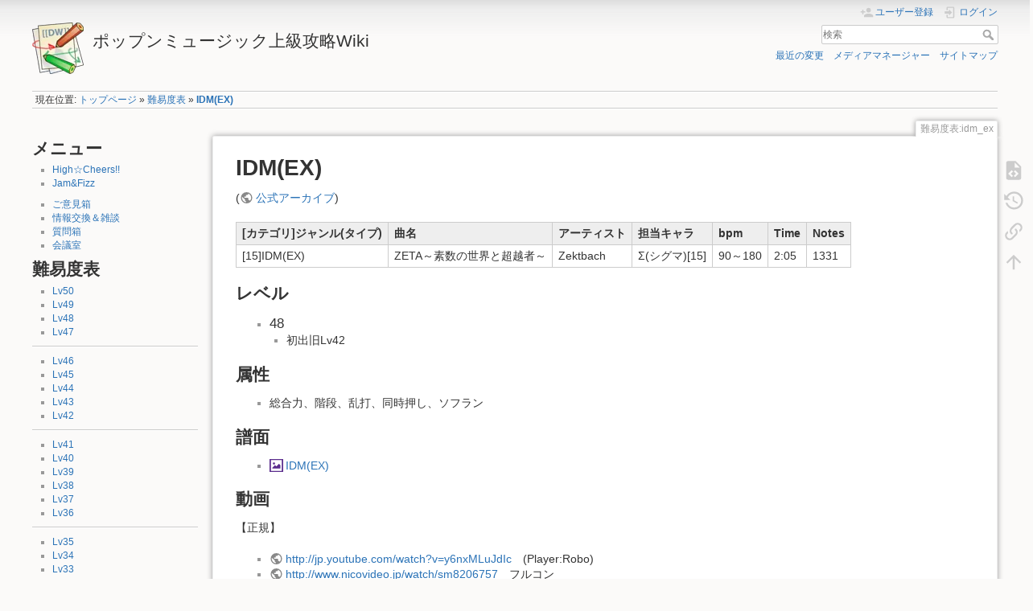

--- FILE ---
content_type: text/html; charset=utf-8
request_url: https://popn.wiki/%E9%9B%A3%E6%98%93%E5%BA%A6%E8%A1%A8/idm_ex
body_size: 15273
content:
<!DOCTYPE html>
<html lang="ja" dir="ltr" class="no-js">
<head>
<!-- wexal_pst_init.js does not exist -->
<!-- engagement_delay.js does not exist -->
<link rel="dns-prefetch" href="//cdnjs.cloudflare.com/">
<link rel="preconnect" href="//cdnjs.cloudflare.com/">
<meta charset="utf-8"/>
<title>IDM(EX) [ポップンミュージック上級攻略Wiki]</title>
<meta name="generator" content="DokuWiki"/>
<meta name="theme-color" content="#008800"/>
<meta name="robots" content="index,follow"/>
<meta name="keywords" content="難易度表,idm_ex"/>
<meta name="twitter:card" content="summary"/>
<meta name="twitter:site" content=""/>
<meta name="twitter:title" content="IDM(EX)"/>
<meta name="twitter:description" content="IDM(EX)  (公式アーカイブ) [カテゴリ]ジャンル(タイプ)曲名アーティスト担当キャラbpmTimeNotes[15]IDM(EX)ZETA～素数の世界と超越者～ZektbachΣ(シグマ)[15]90～1802:051331 レベル  	*   		*  初出旧Lv42   属性  	*  総合力、階段、乱打、同時押し、ソフラン"/>
<meta name="twitter:image" content="http://popn.wiki/_media/score/start/idm_ex_.png"/>
<meta name="twitter:image:alt" content=""/>
<meta property="og:locale" content="ja_JP"/>
<meta property="og:site_name" content="ポップンミュージック上級攻略Wiki"/>
<meta property="og:url" content="http://popn.wiki/%E9%9B%A3%E6%98%93%E5%BA%A6%E8%A1%A8/idm_ex"/>
<meta property="og:title" content="IDM(EX)"/>
<meta property="og:description" content="IDM(EX)  (公式アーカイブ) [カテゴリ]ジャンル(タイプ)曲名アーティスト担当キャラbpmTimeNotes[15]IDM(EX)ZETA～素数の世界と超越者～ZektbachΣ(シグマ)[15]90～1802:051331 レベル  	*   		*  初出旧Lv42   属性  	*  総合力、階段、乱打、同時押し、ソフラン"/>
<meta property="og:type" content="article"/>
<meta property="og:image" content="http://popn.wiki/_media/score/start/idm_ex_.png"/>
<meta property="article:published_time" content="2019/04/06 15:19"/>
<meta property="article:modified_time" content="2020/07/23 19:47"/>
<meta property="article:author" content="wyveelix"/>
<link rel="search" type="application/opensearchdescription+xml" href="/lib/exe/opensearch.php" title="ポップンミュージック上級攻略Wiki"/>
<link rel="start" href="/"/>
<link rel="contents" href="/%E9%9B%A3%E6%98%93%E5%BA%A6%E8%A1%A8/idm_ex?do=index" title="サイトマップ"/>
<link rel="manifest" href="/lib/exe/manifest.php" crossorigin="use-credentials"/>
<link rel="alternate" type="application/rss+xml" title="最近の変更" href="/feed.php"/>
<link rel="alternate" type="application/rss+xml" title="現在の名前空間" href="/feed.php?mode=list&amp;ns=難易度表"/>
<link rel="alternate" type="text/html" title="プレーンHTML" href="/_export/xhtml/%E9%9B%A3%E6%98%93%E5%BA%A6%E8%A1%A8/idm_ex"/>
<link rel="alternate" type="text/plain" title="Wikiマークアップ" href="/_export/raw/%E9%9B%A3%E6%98%93%E5%BA%A6%E8%A1%A8/idm_ex"/>
<link rel="canonical" href="http://popn.wiki/%E9%9B%A3%E6%98%93%E5%BA%A6%E8%A1%A8/idm_ex"/>
<link rel="stylesheet" href="/lib/exe/css.php?t=dokuwiki&amp;tseed=67717f842a74a6f09a3454323d5d19ea"/>
<script>var NS='難易度表';var JSINFO = {"id":"\u96e3\u6613\u5ea6\u8868:idm_ex","namespace":"\u96e3\u6613\u5ea6\u8868","ACT":"show","useHeadingNavigation":1,"useHeadingContent":1};(function(H){H.className=H.className.replace(/\bno-js\b/,'js')})(document.documentElement);</script>
<script src="https://cdnjs.cloudflare.com/ajax/libs/jquery/3.7.1/jquery.min.js" defer="defer"></script>
<script src="https://cdnjs.cloudflare.com/ajax/libs/jqueryui/1.14.1/jquery-ui.min.js" defer="defer"></script>
<script src="/lib/exe/js.php?t=dokuwiki&amp;tseed=67717f842a74a6f09a3454323d5d19ea" defer="defer"></script>
<script type="text/javascript" charset="utf-8">NS = "難易度表";var toolbar = [{"type":"format","title":"\u592a\u5b57","icon":"bold.png","key":"b","open":"**","close":"**","block":false},{"type":"format","title":"\u659c\u4f53","icon":"italic.png","key":"i","open":"\/\/","close":"\/\/","block":false},{"type":"format","title":"\u4e0b\u7dda","icon":"underline.png","key":"u","open":"__","close":"__","block":false},{"type":"format","title":"\u30b3\u30fc\u30c9","icon":"mono.png","key":"m","open":"''","close":"''","block":false},{"type":"format","title":"\u6253\u6d88\u7dda","icon":"strike.png","key":"d","open":"<del>","close":"<\/del>","block":false},{"type":"autohead","title":"\u540c\u3058\u968e\u5c64\u306e\u898b\u51fa\u3057","icon":"hequal.png","key":"8","text":"\u898b\u51fa\u3057","mod":0,"block":true},{"type":"autohead","title":"\u4e0b\u306e\u968e\u5c64\u306e\u898b\u51fa\u3057","icon":"hminus.png","key":"9","text":"\u898b\u51fa\u3057","mod":1,"block":true},{"type":"autohead","title":"\u4e0a\u306e\u968e\u5c64\u306e\u898b\u51fa\u3057","icon":"hplus.png","key":"0","text":"\u898b\u51fa\u3057","mod":-1,"block":true},{"type":"picker","title":"\u898b\u51fa\u3057\u9078\u629e","icon":"h.png","class":"pk_hl","list":[{"type":"format","title":"\u7b2c\u4e00\u898b\u51fa\u3057","icon":"h1.png","key":"1","open":"====== ","close":" ======\\n"},{"type":"format","title":"\u7b2c\u4e8c\u898b\u51fa\u3057","icon":"h2.png","key":"2","open":"===== ","close":" =====\\n"},{"type":"format","title":"\u7b2c\u4e09\u898b\u51fa\u3057","icon":"h3.png","key":"3","open":"==== ","close":" ====\\n"},{"type":"format","title":"\u7b2c\u56db\u898b\u51fa\u3057","icon":"h4.png","key":"4","open":"=== ","close":" ===\\n"},{"type":"format","title":"\u7b2c\u4e94\u898b\u51fa\u3057","icon":"h5.png","key":"5","open":"== ","close":" ==\\n"}],"block":true},{"type":"format","title":"\u5916\u90e8\u30ea\u30f3\u30af","icon":"linkextern.png","open":"[[","close":"]]","sample":"http:\/\/example.com|\u5916\u90e8\u30ea\u30f3\u30af","block":false},{"type":"formatln","title":"\u8a18\u53f7\u4ed8\u304d\u30ea\u30b9\u30c8","icon":"ol.png","open":"  - ","close":"","key":"-","block":true},{"type":"formatln","title":"\u8a18\u53f7\u306a\u3057\u30ea\u30b9\u30c8","icon":"ul.png","open":"  * ","close":"","key":".","block":true},{"type":"insert","title":"\u6a2a\u7f6b\u7dda","icon":"hr.png","insert":"\\n----\\n","block":true},{"type":"picker","title":"\u30b9\u30de\u30a4\u30ea\u30fc","icon":"smiley.png","list":{"8-)":"cool.svg","8-O":"eek.svg","8-o":"eek.svg",":-(":"sad.svg",":-)":"smile.svg","=)":"smile2.svg",":-\/":"doubt.svg",":-\\":"doubt2.svg",":-?":"confused.svg",":-D":"biggrin.svg",":-P":"razz.svg",":-o":"surprised.svg",":-O":"surprised.svg",":-x":"silenced.svg",":-X":"silenced.svg",":-|":"neutral.svg",";-)":"wink.svg","m(":"facepalm.svg","^_^":"fun.svg",":?:":"question.svg",":!:":"exclaim.svg","LOL":"lol.svg","FIXME":"fixme.svg","DELETEME":"deleteme.svg"},"icobase":"smileys","block":false},{"type":"picker","title":"\u7279\u6b8a\u6587\u5b57","icon":"chars.png","list":["\u00c0","\u00e0","\u00c1","\u00e1","\u00c2","\u00e2","\u00c3","\u00e3","\u00c4","\u00e4","\u01cd","\u01ce","\u0102","\u0103","\u00c5","\u00e5","\u0100","\u0101","\u0104","\u0105","\u00c6","\u00e6","\u0106","\u0107","\u00c7","\u00e7","\u010c","\u010d","\u0108","\u0109","\u010a","\u010b","\u00d0","\u0111","\u00f0","\u010e","\u010f","\u00c8","\u00e8","\u00c9","\u00e9","\u00ca","\u00ea","\u00cb","\u00eb","\u011a","\u011b","\u0112","\u0113","\u0116","\u0117","\u0118","\u0119","\u0122","\u0123","\u011c","\u011d","\u011e","\u011f","\u0120","\u0121","\u0124","\u0125","\u00cc","\u00ec","\u00cd","\u00ed","\u00ce","\u00ee","\u00cf","\u00ef","\u01cf","\u01d0","\u012a","\u012b","\u0130","\u0131","\u012e","\u012f","\u0134","\u0135","\u0136","\u0137","\u0139","\u013a","\u013b","\u013c","\u013d","\u013e","\u0141","\u0142","\u013f","\u0140","\u0143","\u0144","\u00d1","\u00f1","\u0145","\u0146","\u0147","\u0148","\u00d2","\u00f2","\u00d3","\u00f3","\u00d4","\u00f4","\u00d5","\u00f5","\u00d6","\u00f6","\u01d1","\u01d2","\u014c","\u014d","\u0150","\u0151","\u0152","\u0153","\u00d8","\u00f8","\u0154","\u0155","\u0156","\u0157","\u0158","\u0159","\u015a","\u015b","\u015e","\u015f","\u0160","\u0161","\u015c","\u015d","\u0162","\u0163","\u0164","\u0165","\u00d9","\u00f9","\u00da","\u00fa","\u00db","\u00fb","\u00dc","\u00fc","\u01d3","\u01d4","\u016c","\u016d","\u016a","\u016b","\u016e","\u016f","\u01d6","\u01d8","\u01da","\u01dc","\u0172","\u0173","\u0170","\u0171","\u0174","\u0175","\u00dd","\u00fd","\u0178","\u00ff","\u0176","\u0177","\u0179","\u017a","\u017d","\u017e","\u017b","\u017c","\u00de","\u00fe","\u00df","\u0126","\u0127","\u00bf","\u00a1","\u00a2","\u00a3","\u00a4","\u00a5","\u20ac","\u00a6","\u00a7","\u00aa","\u00ac","\u00af","\u00b0","\u00b1","\u00f7","\u2030","\u00bc","\u00bd","\u00be","\u00b9","\u00b2","\u00b3","\u00b5","\u00b6","\u2020","\u2021","\u00b7","\u2022","\u00ba","\u2200","\u2202","\u2203","\u018f","\u0259","\u2205","\u2207","\u2208","\u2209","\u220b","\u220f","\u2211","\u203e","\u2212","\u2217","\u00d7","\u2044","\u221a","\u221d","\u221e","\u2220","\u2227","\u2228","\u2229","\u222a","\u222b","\u2234","\u223c","\u2245","\u2248","\u2260","\u2261","\u2264","\u2265","\u2282","\u2283","\u2284","\u2286","\u2287","\u2295","\u2297","\u22a5","\u22c5","\u25ca","\u2118","\u2111","\u211c","\u2135","\u2660","\u2663","\u2665","\u2666","\u03b1","\u03b2","\u0393","\u03b3","\u0394","\u03b4","\u03b5","\u03b6","\u03b7","\u0398","\u03b8","\u03b9","\u03ba","\u039b","\u03bb","\u03bc","\u039e","\u03be","\u03a0","\u03c0","\u03c1","\u03a3","\u03c3","\u03a4","\u03c4","\u03c5","\u03a6","\u03c6","\u03c7","\u03a8","\u03c8","\u03a9","\u03c9","\u2605","\u2606","\u260e","\u261a","\u261b","\u261c","\u261d","\u261e","\u261f","\u2639","\u263a","\u2714","\u2718","\u201e","\u201c","\u201d","\u201a","\u2018","\u2019","\u00ab","\u00bb","\u2039","\u203a","\u2014","\u2013","\u2026","\u2190","\u2191","\u2192","\u2193","\u2194","\u21d0","\u21d1","\u21d2","\u21d3","\u21d4","\u00a9","\u2122","\u00ae","\u2032","\u2033","[","]","{","}","~","(",")","%","\u00a7","$","#","|","@"],"block":false},{"type":"picker","title":"Font size","icon":"..\/..\/plugins\/fontsize2\/images\/toolbar\/picker.png","list":[{"type":"format","title":"Tiny Text","sample":"This is a tiny text","icon":"..\/..\/plugins\/fontsize2\/images\/toolbar\/xxs.png","open":"<fs xx-small>","close":"<\/fs>"},{"type":"format","title":"Very Small Text","sample":"This is a very small text","icon":"..\/..\/plugins\/fontsize2\/images\/toolbar\/xs.png","open":"<fs x-small>","close":"<\/fs>"},{"type":"format","title":"Small Text","sample":"This is a small text","icon":"..\/..\/plugins\/fontsize2\/images\/toolbar\/s.png","open":"<fs small>","close":"<\/fs>"},{"type":"format","title":"Medium Text (is bigger than default)","sample":"This is a medium size text","icon":"..\/..\/plugins\/fontsize2\/images\/toolbar\/m.png","open":"<fs medium>","close":"<\/fs>"},{"type":"format","title":"Large Text","sample":"This is a large text","icon":"..\/..\/plugins\/fontsize2\/images\/toolbar\/l.png","open":"<fs large>","close":"<\/fs>"},{"type":"format","title":"Very Large Text","sample":"This is a very large text","icon":"..\/..\/plugins\/fontsize2\/images\/toolbar\/xl.png","open":"<fs x-large>","close":"<\/fs>"},{"type":"format","title":"Huge Text","sample":"This is a huge text","icon":"..\/..\/plugins\/fontsize2\/images\/toolbar\/xxl.png","open":"<fs xx-large>","close":"<\/fs>"},{"type":"format","title":"Smaller than default text","sample":"This text is smaller than default text","icon":"..\/..\/plugins\/fontsize2\/images\/toolbar\/smaller.png","open":"<fs smaller>","close":"<\/fs>"},{"type":"format","title":"Larger than default text","sample":"","icon":"..\/..\/plugins\/fontsize2\/images\/toolbar\/larger.png","open":"<fs larger>","close":"<\/fs>"}]},{"type":"insert","title":"nspages","icon":"..\/..\/plugins\/nspages\/images\/tb_nspages.png","insert":"<nspages -h1 -subns -exclude:start>"}];
</script>
<meta name="viewport" content="width=device-width,initial-scale=1"/>
<link rel="shortcut icon" href="/lib/tpl/dokuwiki/images/favicon.ico"/>
<link rel="apple-touch-icon" href="/lib/tpl/dokuwiki/images/apple-touch-icon.png"/>
<meta name="referrer" content="none">
</head>
<body>
<div id="dokuwiki__site"><div id="dokuwiki__top" class="site dokuwiki mode_show tpl_dokuwiki    showSidebar hasSidebar">
<!-- ********** HEADER ********** -->
<header id="dokuwiki__header"><div class="pad group">
<div class="headings group">
<ul class="a11y skip">
<li><a href="#dokuwiki__content">内容へ移動</a></li>
</ul>
<h1 class="logo"><a href="/start" accesskey="h" title="Home [h]"><img src="/lib/tpl/dokuwiki/images/logo.png" width="64" height="64" alt=""/><span>ポップンミュージック上級攻略Wiki</span></a></h1>
</div>
<div class="tools group">
<!-- USER TOOLS -->
<div id="dokuwiki__usertools">
<h3 class="a11y">ユーザ用ツール</h3>
<ul>
<li class="action register"><a href="/%E9%9B%A3%E6%98%93%E5%BA%A6%E8%A1%A8/idm_ex?do=register" title="ユーザー登録" rel="nofollow"><span>ユーザー登録</span><svg xmlns="http://www.w3.org/2000/svg" width="24" height="24" viewBox="0 0 24 24"><path d="M15 14c-2.67 0-8 1.33-8 4v2h16v-2c0-2.67-5.33-4-8-4m-9-4V7H4v3H1v2h3v3h2v-3h3v-2m6 2a4 4 0 0 0 4-4 4 4 0 0 0-4-4 4 4 0 0 0-4 4 4 4 0 0 0 4 4z"/></svg></a></li><li class="action login"><a href="/%E9%9B%A3%E6%98%93%E5%BA%A6%E8%A1%A8/idm_ex?do=login&amp;sectok=" title="ログイン" rel="nofollow"><span>ログイン</span><svg xmlns="http://www.w3.org/2000/svg" width="24" height="24" viewBox="0 0 24 24"><path d="M10 17.25V14H3v-4h7V6.75L15.25 12 10 17.25M8 2h9a2 2 0 0 1 2 2v16a2 2 0 0 1-2 2H8a2 2 0 0 1-2-2v-4h2v4h9V4H8v4H6V4a2 2 0 0 1 2-2z"/></svg></a></li> </ul>
</div>
<!-- SITE TOOLS -->
<div id="dokuwiki__sitetools">
<h3 class="a11y">サイト用ツール</h3>
<form action="/start" method="get" role="search" class="search doku_form" id="dw__search" accept-charset="utf-8"><input type="hidden" name="do" value="search"/><input type="hidden" name="id" value="難易度表:idm_ex"/><div class="no"><input name="q" type="text" class="edit" title="[F]" accesskey="f" placeholder="検索" autocomplete="on" id="qsearch__in" value=""/><button value="1" type="submit" title="検索">検索</button><div id="qsearch__out" class="ajax_qsearch JSpopup"></div></div></form> <div class="mobileTools">
<form action="/doku.php" method="get" accept-charset="utf-8"><div class="no"><input type="hidden" name="id" value="難易度表:idm_ex"/><select name="do" class="edit quickselect" title="ツール"><option value="">ツール</option><optgroup label="ページ用ツール"><option value="edit">ソースの表示</option><option value="revisions">以前のリビジョン</option><option value="backlink">バックリンク</option></optgroup><optgroup label="サイト用ツール"><option value="recent">最近の変更</option><option value="media">メディアマネージャー</option><option value="index">サイトマップ</option></optgroup><optgroup label="ユーザ用ツール"><option value="register">ユーザー登録</option><option value="login">ログイン</option></optgroup></select><button type="submit">&gt;</button></div></form> </div>
<ul>
<li class="action recent"><a href="/%E9%9B%A3%E6%98%93%E5%BA%A6%E8%A1%A8/idm_ex?do=recent" title="最近の変更 [r]" rel="nofollow" accesskey="r">最近の変更</a></li><li class="action media"><a href="/%E9%9B%A3%E6%98%93%E5%BA%A6%E8%A1%A8/idm_ex?do=media&amp;ns=%E9%9B%A3%E6%98%93%E5%BA%A6%E8%A1%A8" title="メディアマネージャー" rel="nofollow">メディアマネージャー</a></li><li class="action index"><a href="/%E9%9B%A3%E6%98%93%E5%BA%A6%E8%A1%A8/idm_ex?do=index" title="サイトマップ [x]" rel="nofollow" accesskey="x">サイトマップ</a></li> </ul>
</div>
</div>
<!-- BREADCRUMBS -->
<div class="breadcrumbs">
<div class="youarehere"><span class="bchead">現在位置: </span><span class="home"><bdi><a href="/start" class="wikilink1" title="start" data-wiki-id="start">トップページ</a></bdi></span> » <bdi><a href="/%E9%9B%A3%E6%98%93%E5%BA%A6%E8%A1%A8" class="wikilink1" title="難易度表" data-wiki-id="難易度表">難易度表</a></bdi> » <bdi><a href="/%E9%9B%A3%E6%98%93%E5%BA%A6%E8%A1%A8/idm_ex" class="wikilink1" title="難易度表:idm_ex" data-wiki-id="難易度表:idm_ex">IDM(EX)</a></bdi></div>
</div>
<hr class="a11y"/>
</div></header><!-- /header -->
<div class="wrapper group">
<!-- ********** ASIDE ********** -->
<nav id="dokuwiki__aside" aria-label="サイドバー"><div class="pad aside include group">
<h3 class="toggle">サイドバー</h3>
<div class="content"><div class="group">
<p>
<span id='a51ce2b3'></span>
</p>
<h1 class="sectionedit1" id="メニュー">メニュー</h1>
<div class="level1">
<ul>
<li class="level1"><div class="li"> <a href="/high_cheers" class="wikilink1" title="high_cheers" data-wiki-id="high_cheers">High☆Cheers!!</a></div>
</li>
<li class="level1"><div class="li"> <a href="/jam_fizz" class="wikilink1" title="jam_fizz" data-wiki-id="jam_fizz">Jam&amp;Fizz</a></div>
</li>
</ul>
<ul>
<li class="level1"><div class="li"> <a href="/%E3%81%94%E6%84%8F%E8%A6%8B%E7%AE%B1" class="wikilink1" title="ご意見箱" data-wiki-id="ご意見箱">ご意見箱</a></div>
</li>
<li class="level1"><div class="li"> <a href="/%E6%83%85%E5%A0%B1%E4%BA%A4%E6%8F%9B_%E9%9B%91%E8%AB%87" class="wikilink1" title="情報交換_雑談" data-wiki-id="情報交換_雑談">情報交換＆雑談</a></div>
</li>
<li class="level1"><div class="li"> <a href="/%E3%81%9D%E3%81%AE%E4%BB%96/%E8%B3%AA%E5%95%8F%E7%AE%B1" class="wikilink1" title="その他:質問箱" data-wiki-id="その他:質問箱">質問箱</a></div>
</li>
<li class="level1"><div class="li"> <a href="/%E3%81%9D%E3%81%AE%E4%BB%96/%E4%BC%9A%E8%AD%B0%E5%AE%A4" class="wikilink1" title="その他:会議室" data-wiki-id="その他:会議室">会議室</a></div>
</li>
</ul>
<p>
<span id='p4a4d7fd'></span>
</p>
</div>
<!-- EDIT{&quot;target&quot;:&quot;section&quot;,&quot;name&quot;:&quot;\u30e1\u30cb\u30e5\u30fc&quot;,&quot;hid&quot;:&quot;\u30e1\u30cb\u30e5\u30fc&quot;,&quot;codeblockOffset&quot;:0,&quot;secid&quot;:1,&quot;range&quot;:&quot;19-358&quot;} -->
<h1 class="sectionedit2" id="難易度表">難易度表</h1>
<div class="level1">
<ul>
<li class="level1"><div class="li"> <a href="/%E9%9B%A3%E6%98%93%E5%BA%A6%E8%A1%A8/lv50" class="wikilink1" title="難易度表:lv50" data-wiki-id="難易度表:lv50">Lv50</a></div>
</li>
<li class="level1"><div class="li"> <a href="/%E9%9B%A3%E6%98%93%E5%BA%A6%E8%A1%A8/lv49" class="wikilink1" title="難易度表:lv49" data-wiki-id="難易度表:lv49">Lv49</a></div>
</li>
<li class="level1"><div class="li"> <a href="/%E9%9B%A3%E6%98%93%E5%BA%A6%E8%A1%A8/lv48" class="wikilink1" title="難易度表:lv48" data-wiki-id="難易度表:lv48">Lv48</a></div>
</li>
<li class="level1"><div class="li"> <a href="/%E9%9B%A3%E6%98%93%E5%BA%A6%E8%A1%A8/lv47" class="wikilink1" title="難易度表:lv47" data-wiki-id="難易度表:lv47">Lv47</a></div>
</li>
</ul>
<hr/>
<ul>
<li class="level1"><div class="li"> <a href="/%E9%9B%A3%E6%98%93%E5%BA%A6%E8%A1%A8/lv46" class="wikilink1" title="難易度表:lv46" data-wiki-id="難易度表:lv46">Lv46</a></div>
</li>
<li class="level1"><div class="li"> <a href="/%E9%9B%A3%E6%98%93%E5%BA%A6%E8%A1%A8/lv45" class="wikilink1" title="難易度表:lv45" data-wiki-id="難易度表:lv45">Lv45</a></div>
</li>
<li class="level1"><div class="li"> <a href="/%E9%9B%A3%E6%98%93%E5%BA%A6%E8%A1%A8/lv44" class="wikilink1" title="難易度表:lv44" data-wiki-id="難易度表:lv44">Lv44</a></div>
</li>
<li class="level1"><div class="li"> <a href="/%E9%9B%A3%E6%98%93%E5%BA%A6%E8%A1%A8/lv43" class="wikilink1" title="難易度表:lv43" data-wiki-id="難易度表:lv43">Lv43</a></div>
</li>
<li class="level1"><div class="li"> <a href="/%E9%9B%A3%E6%98%93%E5%BA%A6%E8%A1%A8/lv42" class="wikilink1" title="難易度表:lv42" data-wiki-id="難易度表:lv42">Lv42</a></div>
</li>
</ul>
<hr/>
<ul>
<li class="level1"><div class="li"> <a href="/%E9%9B%A3%E6%98%93%E5%BA%A6%E8%A1%A8/lv41" class="wikilink1" title="難易度表:lv41" data-wiki-id="難易度表:lv41">Lv41</a></div>
</li>
<li class="level1"><div class="li"> <a href="/%E9%9B%A3%E6%98%93%E5%BA%A6%E8%A1%A8/lv40" class="wikilink1" title="難易度表:lv40" data-wiki-id="難易度表:lv40">Lv40</a></div>
</li>
<li class="level1"><div class="li"> <a href="/%E9%9B%A3%E6%98%93%E5%BA%A6%E8%A1%A8/lv39" class="wikilink1" title="難易度表:lv39" data-wiki-id="難易度表:lv39">Lv39</a></div>
</li>
<li class="level1"><div class="li"> <a href="/%E9%9B%A3%E6%98%93%E5%BA%A6%E8%A1%A8/lv38" class="wikilink1" title="難易度表:lv38" data-wiki-id="難易度表:lv38">Lv38</a></div>
</li>
<li class="level1"><div class="li"> <a href="/%E9%9B%A3%E6%98%93%E5%BA%A6%E8%A1%A8/lv37" class="wikilink1" title="難易度表:lv37" data-wiki-id="難易度表:lv37">Lv37</a></div>
</li>
<li class="level1"><div class="li"> <a href="/%E9%9B%A3%E6%98%93%E5%BA%A6%E8%A1%A8/lv36" class="wikilink1" title="難易度表:lv36" data-wiki-id="難易度表:lv36">Lv36</a></div>
</li>
</ul>
<hr/>
<ul>
<li class="level1"><div class="li"> <a href="/%E9%9B%A3%E6%98%93%E5%BA%A6%E8%A1%A8/lv35" class="wikilink1" title="難易度表:lv35" data-wiki-id="難易度表:lv35">Lv35</a></div>
</li>
<li class="level1"><div class="li"> <a href="/%E9%9B%A3%E6%98%93%E5%BA%A6%E8%A1%A8/lv34" class="wikilink1" title="難易度表:lv34" data-wiki-id="難易度表:lv34">Lv34</a></div>
</li>
<li class="level1"><div class="li"> <a href="/%E9%9B%A3%E6%98%93%E5%BA%A6%E8%A1%A8/lv33" class="wikilink1" title="難易度表:lv33" data-wiki-id="難易度表:lv33">Lv33</a></div>
</li>
<li class="level1"><div class="li"> <a href="/%E9%9B%A3%E6%98%93%E5%BA%A6%E8%A1%A8/lv32" class="wikilink1" title="難易度表:lv32" data-wiki-id="難易度表:lv32">Lv32</a></div>
</li>
<li class="level1"><div class="li"> <a href="/%E9%9B%A3%E6%98%93%E5%BA%A6%E8%A1%A8/lv31" class="wikilink1" title="難易度表:lv31" data-wiki-id="難易度表:lv31">Lv31</a></div>
</li>
<li class="level1"><div class="li"> <a href="/%E9%9B%A3%E6%98%93%E5%BA%A6%E8%A1%A8/lv30" class="wikilink1" title="難易度表:lv30" data-wiki-id="難易度表:lv30">Lv30</a></div>
</li>
<li class="level1"><div class="li"> <a href="/%E9%9B%A3%E6%98%93%E5%BA%A6%E8%A1%A8/lv29" class="wikilink1" title="難易度表:lv29" data-wiki-id="難易度表:lv29">Lv29</a></div>
</li>
</ul>
<hr/>
<ul>
<li class="level1"><div class="li"> <a href="/%E9%9B%A3%E6%98%93%E5%BA%A6%E8%A1%A8/%E5%AF%BE%E8%B1%A1%E5%A4%96" class="wikilink1" title="難易度表:対象外" data-wiki-id="難易度表:対象外">対象外</a></div>
</li>
</ul>
<p>
<span id='j0dfe031'></span>
</p>
</div>
<!-- EDIT{&quot;target&quot;:&quot;section&quot;,&quot;name&quot;:&quot;\u96e3\u6613\u5ea6\u8868&quot;,&quot;hid&quot;:&quot;\u96e3\u6613\u5ea6\u8868&quot;,&quot;codeblockOffset&quot;:0,&quot;secid&quot;:2,&quot;range&quot;:&quot;359-1156&quot;} -->
<h1 class="sectionedit3" id="その他">その他</h1>
<div class="level1">
<ul>
<li class="level1"><div class="li"> <a href="/%E3%83%9D%E3%83%97%E3%81%A8%E3%82%82" class="wikilink1" title="ポプとも" data-wiki-id="ポプとも">ポプとも</a></div>
</li>
<li class="level1"><div class="li"> <a href="/%E3%81%9D%E3%81%AE%E4%BB%96/%E4%B8%8A%E9%81%94%E6%B3%95%E6%8C%87%E5%8D%97%E3%81%AE%E3%83%9A%E3%83%BC%E3%82%B8" class="wikilink1" title="その他:上達法指南のページ" data-wiki-id="その他:上達法指南のページ">上達法指南</a></div>
</li>
<li class="level1"><div class="li"> <a href="/%E3%81%9D%E3%81%AE%E4%BB%96/%E4%B9%B1%E3%83%8E%E3%83%83%E3%82%AF%E3%81%AE%E3%82%B9%E3%82%B9%E3%83%A1/%E6%96%B0%E4%B9%B1%E3%83%8E%E3%83%83%E3%82%AF%E8%A1%A8" class="wikilink1" title="その他:乱ノックのススメ:新乱ノック表" data-wiki-id="その他:乱ノックのススメ:新乱ノック表">新乱ノック表</a></div>
</li>
<li class="level1"><div class="li"> <a href="/%E3%81%9D%E3%81%AE%E4%BB%96/s%E4%B9%B1%E3%82%AF%E3%83%AA%E3%82%A2%E9%9B%A3%E6%98%93%E5%BA%A6%E8%A1%A8" class="wikilink1" title="その他:s乱クリア難易度表" data-wiki-id="その他:s乱クリア難易度表">S乱クリア難易度表</a></div>
</li>
<li class="level1"><div class="li"> <a href="/%E8%B3%87%E6%96%99%E9%A4%A8/lv%E9%96%93%E7%9B%AE%E5%AE%89%E9%9B%A3%E6%98%93%E5%BA%A6%E8%A1%A8" class="wikilink1" title="資料館:lv間目安難易度表" data-wiki-id="資料館:lv間目安難易度表">Lv間目安難易度表</a></div>
</li>
<li class="level1"><div class="li"> <a href="/%E3%81%9D%E3%81%AE%E4%BB%96/%E7%89%B9%E6%AE%8A%E3%82%AA%E3%83%97%E3%82%B7%E3%83%A7%E3%83%B3%E6%8E%A8%E5%A5%A8%E6%9B%B2" class="wikilink1" title="その他:特殊オプション推奨曲" data-wiki-id="その他:特殊オプション推奨曲">特殊オプション推奨曲</a></div>
</li>
<li class="level1"><div class="li"> <a href="/%E8%B3%87%E6%96%99%E9%A4%A8/bemani%E3%83%95%E3%82%A9%E3%83%AB%E3%83%80" class="wikilink1" title="資料館:bemaniフォルダ" data-wiki-id="資料館:bemaniフォルダ">BEMANIフォルダ</a></div>
</li>
<li class="level1"><div class="li"> <a href="/%E3%81%9D%E3%81%AE%E4%BB%96/%E3%83%AA%E3%83%B3%E3%82%AF%E9%9B%86" class="wikilink1" title="その他:リンク集" data-wiki-id="その他:リンク集">リンク集</a></div>
</li>
</ul>
<p>
<span id='ac74e930'></span>
</p>
</div>
<!-- EDIT{&quot;target&quot;:&quot;section&quot;,&quot;name&quot;:&quot;\u305d\u306e\u4ed6&quot;,&quot;hid&quot;:&quot;\u305d\u306e\u4ed6&quot;,&quot;codeblockOffset&quot;:0,&quot;secid&quot;:3,&quot;range&quot;:&quot;1157-1738&quot;} -->
<h1 class="sectionedit4" id="資料館">資料館</h1>
<div class="level1">
<ul>
<li class="level1"><div class="li"> <a href="/%E3%81%9D%E3%81%AE%E4%BB%96/%E9%9A%8E%E6%AE%B5%E7%B7%B4%E7%BF%92%E8%A1%A8" class="wikilink1" title="その他:階段練習表" data-wiki-id="その他:階段練習表">階段練習表</a></div>
</li>
<li class="level1"><div class="li"> <a href="/%E3%81%9D%E3%81%AE%E4%BB%96/%E3%82%AF%E3%83%AD%E3%82%B9%E8%AD%9C%E9%9D%A2" class="wikilink1" title="その他:クロス譜面" data-wiki-id="その他:クロス譜面">クロス譜面</a></div>
</li>
<li class="level1"><div class="li"> <a href="/%E3%81%9D%E3%81%AE%E4%BB%96/%E8%AD%9C%E9%9D%A2%E5%B1%9E%E6%80%A7" class="wikilink1" title="その他:譜面属性" data-wiki-id="その他:譜面属性">譜面属性</a></div>
</li>
<li class="level1"><div class="li"> <a href="/%E3%81%9D%E3%81%AE%E4%BB%96/%E7%94%A8%E8%AA%9E%E8%A7%A3%E8%AA%AC" class="wikilink1" title="その他:用語解説" data-wiki-id="その他:用語解説">用語解説</a></div>
</li>
</ul>
</div>
<!-- EDIT{&quot;target&quot;:&quot;section&quot;,&quot;name&quot;:&quot;\u8cc7\u6599\u9928&quot;,&quot;hid&quot;:&quot;\u8cc7\u6599\u9928&quot;,&quot;codeblockOffset&quot;:0,&quot;secid&quot;:4,&quot;range&quot;:&quot;1739-1952&quot;} -->
<h1 class="sectionedit5" id="ガイドライン">ガイドライン</h1>
<div class="level1">
<ul>
<li class="level1"><div class="li"> <a href="/info/howtoedit" class="wikilink1" title="info:howtoedit" data-wiki-id="info:howtoedit">編集時の注意点</a></div>
</li>
<li class="level1"><div class="li"> <a href="/info/howtocomment" class="wikilink1" title="info:howtocomment" data-wiki-id="info:howtocomment">コメント時の注意点</a></div>
</li>
<li class="level1"><div class="li"> <a href="/playground/playground" class="wikilink1" title="playground:playground" data-wiki-id="playground:playground">編集練習ページ</a></div>
</li>
<li class="level1"><div class="li"> <a href="/%E6%96%B0%E6%9B%B2%E8%BF%BD%E5%8A%A0%E3%82%AC%E3%82%A4%E3%83%89%E3%83%A9%E3%82%A4%E3%83%B3" class="wikilink1" title="新曲追加ガイドライン" data-wiki-id="新曲追加ガイドライン">新曲追加ガイドライン</a></div>
</li>
<li class="level1"><div class="li"> <a href="/%E3%81%9D%E3%81%AE%E4%BB%96/%E8%AD%9C%E9%9D%A2%E7%94%BB%E5%83%8F%E8%A3%BD%E4%BD%9C%E6%A1%88%E5%86%85%E3%83%9A%E3%83%BC%E3%82%B8" class="wikilink1" title="その他:譜面画像製作案内ページ" data-wiki-id="その他:譜面画像製作案内ページ">譜面画像製作ガイドライン</a></div>
</li>
</ul>
<hr/>
</div>
<!-- EDIT{&quot;target&quot;:&quot;section&quot;,&quot;name&quot;:&quot;\u30ac\u30a4\u30c9\u30e9\u30a4\u30f3&quot;,&quot;hid&quot;:&quot;\u30ac\u30a4\u30c9\u30e9\u30a4\u30f3&quot;,&quot;codeblockOffset&quot;:0,&quot;secid&quot;:5,&quot;range&quot;:&quot;1953-2253&quot;} -->
<h1 class="sectionedit6" id="最新の編集">最新の編集</h1>
<div class="level1">
<ul>
<li class="level1"><div class="li"><a href="/%E9%9B%A3%E6%98%93%E5%BA%A6%E8%A1%A8/%E3%81%8A%E3%81%A6%E3%82%93%E3%81%B0%E3%83%80%E3%83%B3%E3%82%B9_ex" class="wikilink1" title="難易度表:おてんばダンス_ex" data-wiki-id="難易度表:おてんばダンス_ex">おてんばダンス(EX)</a></div>
</li>
<li class="level1"><div class="li"><a href="/%E9%9B%A3%E6%98%93%E5%BA%A6%E8%A1%A8/%E3%83%95%E3%83%AA%E3%83%BC%E3%82%B8%E3%83%B3%E3%82%B0%E3%82%B3%E3%82%A2_ex" class="wikilink1" title="難易度表:フリージングコア_ex" data-wiki-id="難易度表:フリージングコア_ex">フリージングコア(EX)</a></div>
</li>
<li class="level1"><div class="li"><a href="/%E9%9B%A3%E6%98%93%E5%BA%A6%E8%A1%A8/%E3%81%8A%E3%81%A6%E3%82%93%E3%81%B0%E3%83%80%E3%83%B3%E3%82%B9_h" class="wikilink1" title="難易度表:おてんばダンス_h" data-wiki-id="難易度表:おてんばダンス_h">おてんばダンス(H)</a></div>
</li>
<li class="level1"><div class="li"><a href="/%E9%9B%A3%E6%98%93%E5%BA%A6%E8%A1%A8/charm%E2%99%A1you_h" class="wikilink1" title="難易度表:charm♡you_h" data-wiki-id="難易度表:charm♡you_h">charm♡you(H)</a></div>
</li>
<li class="level1"><div class="li"><a href="/%E9%9B%A3%E6%98%93%E5%BA%A6%E8%A1%A8/charm%E2%99%A1you_ex" class="wikilink1" title="難易度表:charm♡you_ex" data-wiki-id="難易度表:charm♡you_ex">charm♡you(EX)</a></div>
</li>
<li class="level1"><div class="li"><a href="/%E3%81%9D%E3%81%AE%E4%BB%96/%E8%AD%9C%E9%9D%A2%E7%94%BB%E5%83%8F%E8%A3%BD%E4%BD%9C%E6%A1%88%E5%86%85%E3%83%9A%E3%83%BC%E3%82%B8/%E8%AD%9C%E9%9D%A2%E5%AE%8C%E6%88%90%E6%97%A9%E8%A6%8B%E8%A1%A8" class="wikilink1" title="その他:譜面画像製作案内ページ:譜面完成早見表" data-wiki-id="その他:譜面画像製作案内ページ:譜面完成早見表">譜面完成早見表</a></div>
</li>
<li class="level1"><div class="li"><a href="/%E9%9B%A3%E6%98%93%E5%BA%A6%E8%A1%A8/%E3%83%95%E3%83%AA%E3%83%BC%E3%82%B8%E3%83%B3%E3%82%B0%E3%82%B3%E3%82%A2_h" class="wikilink1" title="難易度表:フリージングコア_h" data-wiki-id="難易度表:フリージングコア_h">フリージングコア(H)</a></div>
</li>
</ul>
<p>
<a href="/sidebar?do=recent" class="wikilink1" title="sidebar" data-wiki-id="sidebar">もっと見る</a>
</p>
</div>
<!-- EDIT{&quot;target&quot;:&quot;section&quot;,&quot;name&quot;:&quot;\u6700\u65b0\u306e\u7de8\u96c6&quot;,&quot;hid&quot;:&quot;\u6700\u65b0\u306e\u7de8\u96c6&quot;,&quot;codeblockOffset&quot;:0,&quot;secid&quot;:6,&quot;range&quot;:&quot;2254-2375&quot;} -->
<h1 class="sectionedit7" id="最新のコメント">最新のコメント</h1>
<div class="level1">
<ul><li><a href="/%E9%9B%A3%E6%98%93%E5%BA%A6%E8%A1%A8/charm%E2%99%A1you_ex" class="wikilink1" title="難易度表:charm♡you_ex">charm♡you(EX)</a></li><li><a href="/%E6%83%85%E5%A0%B1%E4%BA%A4%E6%8F%9B_%E9%9B%91%E8%AB%87" class="wikilink1" title="情報交換_雑談">情報交換＆雑談など</a></li><li><a href="/%E9%9B%A3%E6%98%93%E5%BA%A6%E8%A1%A8/%E5%80%8D%E5%80%8Dfight_h" class="wikilink1" title="難易度表:倍倍fight_h">倍倍FIGHT!(H)</a></li><li><a href="/%E6%A5%BD%E3%81%97%E3%81%84%E8%A9%B1%E9%A1%8C/5%E3%81%AE%E5%80%8D%E6%95%B0%E5%85%A5%E3%82%8A%E3%81%AEid%E3%81%8C%E3%83%9D%E3%83%83%E3%83%97%E3%83%B3%E3%81%AE%E3%81%8A%E9%A1%8C%E3%81%AB%E6%8C%91%E6%88%A6" class="wikilink1" title="楽しい話題:5の倍数入りのidがポップンのお題に挑戦">5の倍数入りのIDがポップンのお題に挑戦</a></li><li><a href="/%E9%9B%A3%E6%98%93%E5%BA%A6%E8%A1%A8/%E5%A4%8F%E8%89%B2%E3%81%AE%E3%82%BB%E3%83%BC%E3%83%96%E3%83%87%E3%83%BC%E3%82%BF_ex" class="wikilink1" title="難易度表:夏色のセーブデータ_ex">夏色のセーブデータ(EX)</a></li><li><a href="/%E9%9B%A3%E6%98%93%E5%BA%A6%E8%A1%A8/%E3%83%80%E3%82%A4%E3%83%90%E3%83%BC%E3%82%B8%E3%82%A7%E3%83%B3%E3%82%B9_ex" class="wikilink1" title="難易度表:ダイバージェンス_ex">ダイバージェンス(EX)</a></li><li><a href="/%E9%9B%A3%E6%98%93%E5%BA%A6%E8%A1%A8/bow_and_arrow_h" class="wikilink1" title="難易度表:bow_and_arrow_h">BOW AND ARROW(H)</a></li></ul>
<p>
<a href="/info/recentcomment" class="wikilink1" title="info:recentcomment" data-wiki-id="info:recentcomment">もっと見る</a>
</p>
<hr/>
<p>
アクセス数<br/>
合計: 10681<br/>
今日: 7<br/>
昨日: 10
</p>
</div>
<!-- EDIT{&quot;target&quot;:&quot;section&quot;,&quot;name&quot;:&quot;\u6700\u65b0\u306e\u30b3\u30e1\u30f3\u30c8&quot;,&quot;hid&quot;:&quot;\u6700\u65b0\u306e\u30b3\u30e1\u30f3\u30c8&quot;,&quot;codeblockOffset&quot;:0,&quot;secid&quot;:7,&quot;range&quot;:&quot;2376-&quot;} --> </div></div>
</div></nav><!-- /aside -->
<!-- ********** CONTENT ********** -->
<main id="dokuwiki__content"><div class="pad group">
<div class="pageId"><span>難易度表:idm_ex</span></div>
<div class="page group">
<!-- wikipage start -->
<h1 class="sectionedit1" id="idm_ex">IDM(EX)</h1>
<div class="level1">
<p>
(<a href="http://web.archive.org/web/20180225035015/http://www.konami.jp/bemani/popn/music15/mc/14/14_04.html" class="urlextern" target="_blank" title="http://web.archive.org/web/20180225035015/http://www.konami.jp/bemani/popn/music15/mc/14/14_04.html" rel="noopener noreferrer">公式アーカイブ</a>)
</p>
<div class="table sectionedit2"><table class="inline">
<thead>
<tr class="row0">
<th class="col0">[カテゴリ]ジャンル(タイプ)</th><th class="col1">曲名</th><th class="col2">アーティスト</th><th class="col3">担当キャラ</th><th class="col4">bpm</th><th class="col5">Time</th><th class="col6">Notes</th>
</tr>
</thead>
<tr class="row1">
<td class="col0">[15]IDM(EX)</td><td class="col1">ZETA～素数の世界と超越者～</td><td class="col2">Zektbach</td><td class="col3">Σ(シグマ)[15]</td><td class="col4">90～180</td><td class="col5">2:05</td><td class="col6">1331</td>
</tr>
</table></div>
</div>
<h2 class="sectionedit3" id="レベル">レベル</h2>
<div class="level2">
<ul>
<li class="level1 node"><div class="li"> <span style='font-size:120%;'>48</span></div>
<ul>
<li class="level2"><div class="li"> 初出旧Lv42</div>
</li>
</ul>
</li>
</ul>
</div>
<h2 class="sectionedit4" id="属性">属性</h2>
<div class="level2">
<ul>
<li class="level1"><div class="li"> 総合力、階段、乱打、同時押し、ソフラン</div>
</li>
</ul>
</div>
<h2 class="sectionedit5" id="譜面">譜面</h2>
<div class="level2">
<ul>
<li class="level1"><div class="li"> <a href="/_media/score/start/idm_ex_.png" class="media mediafile mf_png" target="_blank" title="score:start:idm_ex_.png (113 KB)" rel="noopener noreferrer">IDM(EX)</a></div>
</li>
</ul>
</div>
<h2 class="sectionedit6" id="動画">動画</h2>
<div class="level2">
<p>
【正規】
</p>
<ul>
<li class="level1"><div class="li"> <a href="http://jp.youtube.com/watch?v=y6nxMLuJdIc" class="urlextern" target="_blank" title="http://jp.youtube.com/watch?v=y6nxMLuJdIc" rel="noopener noreferrer">http://jp.youtube.com/watch?v=y6nxMLuJdIc</a>　(Player:Robo)</div>
</li>
<li class="level1"><div class="li"> <a href="http://www.nicovideo.jp/watch/sm8206757" class="urlextern" target="_blank" title="http://www.nicovideo.jp/watch/sm8206757" rel="noopener noreferrer">http://www.nicovideo.jp/watch/sm8206757</a>　フルコン</div>
</li>
<li class="level1"><div class="li"> <a href="http://www.youtube.com/watch?v=xQlQZxh-6HA" class="urlextern" target="_blank" title="http://www.youtube.com/watch?v=xQlQZxh-6HA" rel="noopener noreferrer">http://www.youtube.com/watch?v=xQlQZxh-6HA</a> HS3.5 ライン</div>
</li>
<li class="level1"><div class="li"> <a href="http://www.youtube.com/watch?v=j1a1utHRHwo" class="urlextern" target="_blank" title="http://www.youtube.com/watch?v=j1a1utHRHwo" rel="noopener noreferrer">http://www.youtube.com/watch?v=j1a1utHRHwo</a> HS4 ライン</div>
</li>
<li class="level1"><div class="li"> <a href="https://www.youtube.com/watch?v=tJYuT7ibWtU" class="urlextern" target="_blank" title="https://www.youtube.com/watch?v=tJYuT7ibWtU" rel="noopener noreferrer">https://www.youtube.com/watch?v=tJYuT7ibWtU</a> HS3.6 EASY BAD38クリア</div>
</li>
<li class="level1"><div class="li"> <a href="http://www.youtube.com/watch?v=wR-N5ogsbYE" class="urlextern" target="_blank" title="http://www.youtube.com/watch?v=wR-N5ogsbYE" rel="noopener noreferrer">http://www.youtube.com/watch?v=wR-N5ogsbYE</a> HS4.5 ライン+手元付き</div>
</li>
<li class="level1"><div class="li"> <a href="http://www.youtube.com/watch?v=qxvOdy0-rZE" class="urlextern" target="_blank" title="http://www.youtube.com/watch?v=qxvOdy0-rZE" rel="noopener noreferrer">http://www.youtube.com/watch?v=qxvOdy0-rZE</a> 手元付きライン HS4.3(数値387～774) パフェ TATSU</div>
</li>
</ul>
<p>
【ミラー】
</p>
<ul>
<li class="level1"><div class="li"> <a href="http://www.nicovideo.jp/watch/sm11154892" class="urlextern" target="_blank" title="http://www.nicovideo.jp/watch/sm11154892" rel="noopener noreferrer">http://www.nicovideo.jp/watch/sm11154892</a> HS4.5 ライン+手元付き</div>
</li>
<li class="level1"><div class="li"> <a href="http://www.youtube.com/watch?v=Z93OJfNMWiU" class="urlextern" target="_blank" title="http://www.youtube.com/watch?v=Z93OJfNMWiU" rel="noopener noreferrer">http://www.youtube.com/watch?v=Z93OJfNMWiU</a> HS4.5 ライン</div>
</li>
<li class="level1"><div class="li"> <a href="http://www.youtube.com/watch?v=Ufsxig22HTs" class="urlextern" target="_blank" title="http://www.youtube.com/watch?v=Ufsxig22HTs" rel="noopener noreferrer">http://www.youtube.com/watch?v=Ufsxig22HTs</a> ライン HS3.8 (数値342～684)</div>
</li>
<li class="level1"><div class="li"> <a href="https://www.youtube.com/watch?v=pb131diKpPA" class="urlextern" target="_blank" title="https://www.youtube.com/watch?v=pb131diKpPA" rel="noopener noreferrer">https://www.youtube.com/watch?v=pb131diKpPA</a> 手元付きライン HS3.9 +ロスト</div>
</li>
</ul>
</div>
<h2 class="sectionedit7" id="解説">解説</h2>
<div class="level2">
<p>
【The 4th KONAMI Arcade Championship 予選対象譜面 KACコース2】
</p>
<ul>
<li class="level1"><div class="li"> メインBPMは180。中盤のみ90に半減し、その後再び180に戻る。</div>
</li>
<li class="level1"><div class="li"> 序盤は、比較的簡単な同時押しや乱打が続く。低速部に入るまでにFEVERにしておきたい。</div>
</li>
<li class="level1"><div class="li"> 低速地帯は、徐々に密度が上がっていく階段。捌ききった所で急加速する。</div>
</li>
<li class="level1"><div class="li"> 加速後は、3～5個のほぼ同じ場所に固まった同時押しが一気に降って来る。同時押しを適切に見抜けないと辛い。</div>
</li>
<li class="level1"><div class="li"> その後には乱打があり、ここからは曲最後まで全て16分間隔で降ってくるようになる。垂直押しが頻繁に出てくるために捌き辛い。</div>
</li>
<li class="level1"><div class="li"> 終盤には、純階段と縦連打+階段が交互に降って来る。特に難しいと思われる部分は83～94小節。</div>
</li>
<li class="level1"><div class="li"> 83～88小節の大階段を綺麗に処理するには、クラシック4Hの序盤がこなせる程度の能力が必要。</div>
</li>
<li class="level1"><div class="li"> 91～94小節の赤縦連打+階段のパートはこれまでに無い譜面で、難度が高い。</div>
</li>
<li class="level1"><div class="li"> 赤縦連打+階段のパートについては、赤を押す手を固定してもう片方の手で他を押す方法、右手(左手)で赤と赤より右側(左側)の部分を交互連打の要領で押す方法などが考えられる。</div>
</li>
<li class="level1"><div class="li"> AC解明リドルズでロングポップ君が追加されたUPPER版が登場している。ジャンル名・曲名表記ともに同じため混同注意。→<strong><a href="/%E9%9B%A3%E6%98%93%E5%BA%A6%E8%A1%A8/idm_upper_ex" class="wikilink1" title="難易度表:idm_upper_ex" data-wiki-id="難易度表:idm_upper_ex">IDM(UPPER)(EX)</a></strong></div>
</li>
</ul>
</div>
<h2 class="sectionedit8" id="攻略">攻略</h2>
<div class="level2">
<ul>
<li class="level1"><div class="li"> 大階段に混じる隣接交互？トリル？みたいなやつは餡蜜すると大階段の休憩にもゲージを維持しやすい – <span style='font-size: 0.6rem' class='puki-new'>18/01-18 (木) 13:49:14</span></div>
</li>
<li class="level1"><div class="li"> 今作はメダルになったり、ルーフとアルヤの負けアニメに出てきたりと、何かと出番の多いΣ – <span style='font-size: 0.6rem' class='puki-new'>16/06-26 (日) 12:02:45</span></div>
</li>
<li class="level1"><div class="li"> 最後の最後が9→5→2の連続配置が複数あってこぼしやすい 赤軸をギリギリで抜けた場合は注意 – <span style='font-size: 0.6rem' class='puki-new'>13/07-02 (火) 21:44:53</span></div>
</li>
<li class="level1"><div class="li"> 低速後の、高速同時地帯の直後の垂直押しを含む乱打で零すなら、陣旗EXの火パートが練習になりそうです – <span style='font-size: 0.6rem' class='puki-new'>12/04-19 (木) 12:02:41</span></div>
</li>
<li class="level1"><div class="li"> 赤軸は押すことさえできれば多少タイミングがずれてもあまり減らない。無理に固定して押す位置外すくらいなら左右で餡蜜ほうがいい。 – <span style='font-size: 0.6rem' class='puki-new'>12/03-08 (木) 18:54:04</span></div>
</li>
<li class="level1"><div class="li"> 乱打、赤軸、同時押しはいろんな曲のランダムをやれば見切れる。階段は倉10特攻、低速は焦らずに… – <span style='font-size: 0.6rem' class='puki-new'>11/06-26 (日) 21:53:30</span></div>
</li>
<li class="level1"><div class="li"> 少なくともサイバーガガクH、プロバロH、J-ロックφEX、トライ▼ユーロは銅◆メダルにしておくこと。クラシック４もできたらいいか。 – <span style='font-size: 0.6rem' class='puki-new'>11/02-11 (金) 23:03:44</span></div>
</li>
<li class="level1"><div class="li"> ニエンテのいい練習になる – <span style='font-size: 0.6rem' class='puki-new'>10/11-23 (火) 10:22:59</span></div>
</li>
<li class="level1"><div class="li"> 乱は中盤同時押しで五本程度残れば後半罰を抑えればなんなく越えれます – <span style='font-size: 0.6rem' class='puki-new'>10/06-03 (木) 21:12:09</span></div>
</li>
<li class="level1"><div class="li"> 個人によると　ずっとロスト　が有効であったりする。７４節からゲージが徐々に減っていく人は１度試す価値あり。 – <span style='font-size: 0.6rem' class='puki-new'>10/05-03 (月) 23:51:42</span></div>
</li>
<li class="level1"><div class="li"> クリア余裕な人も乱練習が有効な譜面。すべての要素が入っており、地力アップにもってこいの良練習譜面となる。42の基準と言える難易度。 – <span style='font-size: 0.6rem' class='puki-new'>09/10-25 (日) 20:23:43</span></div>
</li>
<li class="level1"><div class="li"> 低速にフィーバーで突入したら、それ以降の許容BADは多くても25くらい。ただ、乱打をフィーバーで抜けられるならそれ以降は許容BAD10くらい – <span style='font-size: 0.6rem' class='puki-new'>09/07-16 (木) 15:35:50</span></div>
</li>
<li class="level1"><div class="li"> 縦連と階段の交互押しが始まる７０小節からは、４分の５拍子。なぜだかこぼしてしまう人は、４拍子と勘違いしている可能性があるので確認してみよう – <span style='font-size: 0.6rem' class='puki-new'>09/02-28 (土) 01:07:08</span></div>
</li>
<li class="level1"><div class="li"> 序盤〜ソフランまでは46くらいの人でも出来る。低速まで交互連打以外で零すようでは地力不足。 – <span style='font-size: 0.6rem' class='puki-new'>09/01-22 (木) 14:06:37</span></div>
</li>
<li class="level1"><div class="li"> 大階段は左から右に来るのは赤を右手で、右から左は赤を左手で叩くとリズムを保ちやすい。階段を早く叩きすぎる人はいいかも。一続きの階段と見ず、折り返し毎に分けて認識できればかなり安定する。倉4Hほどクセがないためそれよりはさばきやすいはず。 – <span style='font-size: 0.6rem' class='puki-new'>08/09-05 (金) 17:31:30</span></div>
</li>
<li class="level1"><div class="li"> 同時押し後の乱打は本当にエピックポエトリーが良い練習になる。オススメ – <span style='font-size: 0.6rem' class='puki-new'>08/08-11 (月) 12:53:02</span></div>
</li>
<li class="level1"><div class="li"> 低速後にも４５０ノーツ近くある。低速がどんなに苦手でもボーダー近くはゲージを残しておきたい。苦手ならH等でリズムをつかむ。 – <span style='font-size: 0.6rem' class='puki-new'>08/05-13 (火) 21:18:24</span></div>
</li>
<li class="level1"><div class="li"> 赤軸を片手固定しない場合、赤の空バッドに注意しましょう。赤を多く押しがちです。餡蜜してもいいかも – <span style='font-size: 0.6rem' class='puki-new'>08/03-24 (月) 11:33:25</span></div>
</li>
<li class="level1"><div class="li"> 低速が出来るか出来ないかで大きく変わると思う。案外４．５速も簡単ｗ低速に悩んでるならお試しあれ – <span style='font-size: 0.6rem' class='puki-new'>07/12-28 (金) 18:12:24</span></div>
</li>
<li class="level1"><div class="li"> 同時ラッシュは三角押しで見えた所やりゃOK。61節は，5を一つ捨てると左手の動きが混乱せず済む。手を大きく開いて見た通りに叩くと案外減らない。 – <span style='font-size: 0.6rem' class='puki-new'>07/12-18 (火) 22:28:43</span></div>
</li>
<li class="level1"><div class="li"> 赤軸縦連打の攻略法として一つ。567が右手一つで取れるなら、8と9の前後の赤は左手で、他は全て右手で。そして、3と4が降ってくる所は赤を右手で。567は手をパタパタさせる感じ？芋トランス、消しゴムのような567のトリルが片手で取れるなら試してみて下さい。 – <span style='font-size: 0.6rem' class='puki-new'>07/09-28 (金) 22:18:46</span></div>
</li>
<li class="level1"><div class="li"> 相当階段耐性に長けてないとラスト付近は減りまくり。できないならクラ4を安定するぐらい正規と鏡で練習することを推奨。 – <span style='font-size: 0.6rem' class='puki-new'>07/08-24 (金) 01:11:13</span></div>
</li>
<li class="level1"><div class="li"> BPMが低速から高速になるとこの同時押し地帯が終わった時点でクリアメーターにいってればクリアできるかも – <span style='font-size: 0.6rem' class='puki-new'>07/08-13 (月) 18:42:13</span></div>
</li>
<li class="level1"><div class="li"> 6を捌くときに手がクロスっぽくなるけど、軸の赤を右手でずっと押しながら、赤と交互にくる3,4,6を左手で捌ける – <span style='font-size: 0.6rem' class='puki-new'>07/08-08 (水) 09:27:12</span></div>
</li>
<li class="level1"><div class="li"> 交互赤軸の所は、赤を左手右手を交互に使い分けると楽 – <span style='font-size: 0.6rem' class='puki-new'>07/08-07 (火) 22:51:44</span></div>
</li>
<li class="level1"><div class="li"> 全体的に個人差があるんじゃないかと思う。粘着より地力上げを。 – <span style='font-size: 0.6rem' class='puki-new'>07/08-07 (火) 18:17:28</span></div>
</li>
<li class="level1"><div class="li"> 74～77小節の階段でボーダー切っても78～79小節を餡蜜にしてその後ミスらなければクリアは可能だった – <span style='font-size: 0.6rem' class='puki-new'>07/08-02 (木) 00:15:34</span></div>
</li>
<li class="level1"><div class="li"> 同時押しを落とすとクリアはかなり厳しい。ビビッド正規と鏡で練習することを推奨 – <span style='font-size: 0.6rem' class='puki-new'>07/07-24 (火) 13:36:13</span></div>
</li>
<li class="level1"><div class="li"> 階段の後、赤を中心に左右に散らばってるところは左手で赤、右手でそれ以外のところ全部を叩くといいかも。交互の要領。 – <span style='font-size: 0.6rem' class='puki-new'>07/07-22 (日) 01:40:00</span></div>
</li>
</ul>
<p>
<a href="/%E3%81%9D%E3%81%AE%E4%BB%96/comment/idm_ex" class="wikilink1" title="その他:comment:idm_ex" data-wiki-id="その他:comment:idm_ex">旧Wikiのコメント過去ログ</a>
</p>
</div>
<div class="comment_wrapper" id="comment_wrapper">
<h2><a name="discussion__section" id="discussion__section">
感想(私的なことや悩み事などはこちらにどうぞ)
</a></h2>
<div class="level2 hfeed">
<div class="hentry">
<div class="comment_head">
<a name="comment_f2f3d8875ac1a95692b9e98bb1e27c2f" id="comment_f2f3d8875ac1a95692b9e98bb1e27c2f"></a>
<span class="vcard author"><span class="fn">Siballom@96.?? ID914100029747</span></span>, <abbr class="published" title="2023-08-20T21:43:42Z">2023/08/20 21:43</abbr>
</div>
<div class="comment_body entry-content">
<p>
bad42でボダクリ！ Урааааааааааа!!!<br/>
この曲はなんだかんだですごい憧れがあったのでめちゃくちゃ嬉しいです，なんなら今年ポップンやってて一番嬉しかった出来事かも
</p>
</div>
<div class="comment_buttons">
</div>
</div>
<div class="hentry">
<div class="comment_head">
<a name="comment_84c2feae67c40412888dee5c1be79c76" id="comment_84c2feae67c40412888dee5c1be79c76"></a>
<span class="vcard author"><span class="fn">leather</span></span>, <abbr class="published" title="2022-09-29T18:18:08Z">2022/09/29 18:18</abbr>
</div>
<div class="comment_body entry-content">
<p>
48触り初めの頃にボコボコにされて放置していたんですが、今日触ってみたら罰25でフィバクリしました。48は41%クリアです。ちょっと余裕見すぎたかな。
</p>
<p>
低速と同時は相変わらず苦手ですが、16分系の地力がついたおかげか65以降が全部回復に出来たのが大きかったです。同時をボダ付近で抜けた瞬間に勝ちを確信しました。
</p>
<p>
赤軸地帯が人によってはかなり苦しいと思うんですが、あそこは赤軸という認識ではなく、青赤青の3個階段と赤緑赤の3個連打を繰り返す意識でやるといいと思います。
</p>
</div>
<div class="comment_buttons">
</div>
</div>
<div class="hentry">
<div class="comment_head">
<a name="comment_3097f648e2c911440411d73414e85913" id="comment_3097f648e2c911440411d73414e85913"></a>
<span class="vcard author"><span class="fn">あかり</span></span>, <abbr class="published" title="2021-10-22T14:14:44Z">2021/10/22 14:14</abbr>
</div>
<div class="comment_body entry-content">
<p>
UPPERのプレイ動画見た後こっちの動画見るとこっちの方が低速直後の同時押し難しそうに見える。緑黄色軸まみれごちゃごちゃで認識難がすごい。今じゃ作れなさそうである意味芸術的。
</p>
</div>
<div class="comment_buttons">
</div>
</div>
<div class="comment_replies" style="margin-left: 20px;">
<div class="hentry">
<div class="comment_head">
<a name="comment_fbddc43efc4c7683150075b250218170" id="comment_fbddc43efc4c7683150075b250218170"></a>
<span class="vcard author"><span class="fn">鯱</span></span>, <abbr class="published" title="2021-10-30T18:28:06Z">2021/10/30 18:28</abbr>
</div>
<div class="comment_body entry-content">
<p>
自分も変に歯抜けてる分、空罰が出るのでこちらのほうが難しいと思う。<br/>
赤軸地帯もこちらのほうが長いので難しいのでこっちに癖が付いててLN得意なら難易度に大差は無いかも（あっちはランダム攻略ができないけど）
</p>
</div>
<div class="comment_buttons">
</div>
</div>
<div class="hentry">
<div class="comment_head">
<a name="comment_aafc09e6a6c938e4c85b7e56b5167a19" id="comment_aafc09e6a6c938e4c85b7e56b5167a19"></a>
<span class="vcard author"><span class="fn">薙@98.09🆔777130096598登録歓迎🐌</span></span>, <abbr class="published" title="2021-10-31T13:04:55Z">2021/10/31 13:04</abbr>
</div>
<div class="comment_body entry-content">
<p>
薙はupperの方が難しく感じますね…<br/>
低速抜けの63節序盤が2個押ししかないうえに両手交互で処理でき、その後も左手2+3連打固定と見切りやすいので、低速抜けた瞬間から殺しに来るupperの方がきつい(´・ω・`)<br/>
upperの方が密かに左右振りが混じってるのも厄介です
</p>
</div>
<div class="comment_buttons">
</div>
</div>
<div class="hentry">
<div class="comment_head">
<a name="comment_5fcebab6d34ca4fc5111242faac6c197" id="comment_5fcebab6d34ca4fc5111242faac6c197"></a>
<span class="vcard author"><span class="fn">S.A.C 98.12</span></span>, <abbr class="published" title="2021-10-31T16:49:17Z">2021/10/31 16:49</abbr>
</div>
<div class="comment_body entry-content">
<p>
自分はこっちの同時押しは繋がりますがアッパーの同時押し地帯は慣れるまでかなりかかりました<br/>
こちらは認識しやすく見たまま押せますがアッパーは左右振りや認識しずらい配置が多く未だによくわかりません
</p>
</div>
<div class="comment_buttons">
</div>
</div>
</div>
<div class="hentry">
<div class="comment_head">
<a name="comment_b4a31e349d1145479c5edb9792d74331" id="comment_b4a31e349d1145479c5edb9792d74331"></a>
<span class="vcard author"><span class="fn">あかり</span></span>, <abbr class="published" title="2020-08-19T00:01:59Z">2020/08/19 00:01</abbr>
</div>
<div class="comment_body entry-content">
<p>
2か月前の自分へ、63~74小節はいつの間にか普通に追いついて押せるようになるよ。ボダ+2の罰41でしたが、前半は流しで低速の途中でフィバ行ければ良しくらいの雑プレイだったのでクリア狙いの地力だと普通もっと少ないと思います。<br/>
大階段の始まる83小節以降ですが、この階段が遅く感じる……ぐらい、クラシック10で丁度良いか少し早いかなぐらいになると赤軸までは体力もゲージも回復しながら押せます。赤軸は最初以外ずっと中央配置から逸脱しないことを理解して自分を信じて押し続けて減りすぎないように耐える。<br/>
あとはしっかり回復。全部取れれば結構回復できます。
</p>
<p>
ところでRemywikiに歌詞載ってるんですけど、歌詞はロシア語のようですね。得体の知れなさと神聖さの両方を曲に纏わせることには成功しているかな……と。
</p>
</div>
<div class="comment_buttons">
</div>
</div>
<div class="hentry">
<div class="comment_head">
<a name="comment_1bc4391ce29506aba91763acf8132151" id="comment_1bc4391ce29506aba91763acf8132151"></a>
<span class="vcard author"><span class="fn">あかり</span></span>, <abbr class="published" title="2020-06-18T23:39:56Z">2020/06/18 23:39</abbr>
</div>
<div class="comment_body entry-content">
<p>
低速を赤ゲージ保ったまま抜けられるようになってから気づく、それ以降の破壊力……階段の始まる74行くまでにボロボロなので階段が押せてるかを（ゲージの色で）判断することもできないのであった……
</p>
</div>
<div class="comment_buttons">
</div>
</div>
<div class="hentry">
<div class="comment_head">
<a name="comment_1d15ae2691ef27d5a7e561d6dbb22caa" id="comment_1d15ae2691ef27d5a7e561d6dbb22caa"></a>
<span class="vcard author"><span class="fn">銀月@元94.51　ID1904-1000-8310</span></span>, <abbr class="published" title="2019-11-21T21:05:11Z">2019/11/21 21:05</abbr>
</div>
<div class="comment_body entry-content">
<p>
前半飾りみたいなもんだから当然ですけど、48中の中ではかなり罰が少なく済みました(48弱と同程度)<br/>
まぁその分許容badも少ないんでしょうけど、これの初クリアは大体罰どのくらいになるでしょうか？
</p>
<p>
(´･ω･`)始めた当時から最終目標にしてた譜面なのでいつかはクリア出来るようになりたい…曲も好きだし譜面もまさに総合って感じでホントすこ
</p>
</div>
<div class="comment_buttons">
</div>
</div>
<div class="comment_replies" style="margin-left: 20px;">
<div class="hentry">
<div class="comment_head">
<a name="comment_2bac515988353d820e3decd0f47a3a6f" id="comment_2bac515988353d820e3decd0f47a3a6f"></a>
<span class="vcard author"><span class="fn">sabae kagetora</span></span>, <abbr class="published" title="2020-01-12T03:13:12Z">2020/01/12 03:13</abbr>
</div>
<div class="comment_body entry-content">
<p>
私もこの譜面クリアするのを目標としてポプ復帰しましたからね。<br/>
そのときこれを選んだ理由に、様々な譜面の要素が入っていて、得意不得意に左右されにくい譜面だったから。<br/>
後に、wikiでこの曲が48適正評価されていた事を知ってビックリしました。選曲は間違っていなかったな、と。
</p>
<p>
そして、初クリアのときは31でした。<br/>
問題は加速してからなんで、40切れればクリアの目があると思います。
</p>
</div>
<div class="comment_buttons">
</div>
</div>
</div>
<div class="hentry">
<div class="comment_head">
<a name="comment_a9a779280b5f2a94a23118bc9ea6eca0" id="comment_a9a779280b5f2a94a23118bc9ea6eca0"></a>
<span class="vcard author"><span class="fn">さかな</span></span>, <abbr class="published" title="2019-12-06T00:45:43Z">2019/12/06 00:45</abbr>
</div>
<div class="comment_body entry-content">
<p>
下のツイッター云々のツリーは私の発言が嘘だらけだったので削除させていただきました。<br/>
銀月さん、瞼サドを教えて下さりありがとうございます
</p>
</div>
<div class="comment_buttons">
</div>
</div>
<div class="hentry">
<div class="comment_head">
<a name="comment_41e3c3ff1d7dfd8a2bfbbbdab94ce3da" id="comment_41e3c3ff1d7dfd8a2bfbbbdab94ce3da"></a>
<span class="vcard author"><span class="fn">さかな</span></span>, <abbr class="published" title="2019-12-06T00:44:27Z">2019/12/06 00:44</abbr>
</div>
<div class="comment_body entry-content">
<p>
瞼サド使ったら低速で削られなくてクリアできた…瞼サド凄い<br/>
んで低速後の許容罰の話ですが、私は低速後赤4本から罰26で最終的に赤2本でしたので、30辺りが限度かと<br/>
削られ方もずっとボダ付近をうろちょろした全体的に満遍なく削られる感じだったので参考になればと思います。
</p>
</div>
<div class="comment_buttons">
</div>
</div>
<div class="comment_form">
ログインするとコメントできます。 </div>
</div>
<div id="discussion__btn_page_switch_container">
<p>ページ移動</p>
<button class='button comment_page_switch_button' id='discussion__btn_page_switch0' title='page0' disabled>0</button>
</div>
</div>
<div id="toggle_button" class="toggle_button">
<input type="submit" id="discussion__btn_toggle_visibility" title="Toggle Visibiliy" class="button" value="表示／非表示">
</div>
<!-- wikipage stop -->
</div>
<div class="docInfo"><bdi>難易度表/idm_ex.txt</bdi> · 最終更新: <time datetime="2022-09-12T21:01:18+0900">2022/09/12 21:01</time> by <bdi>w.</bdi></div>
<hr class="a11y"/>
</div></main><!-- /content -->
<!-- PAGE ACTIONS -->
<nav id="dokuwiki__pagetools" aria-labelledby="dokuwiki__pagetools__heading">
<h3 class="a11y" id="dokuwiki__pagetools__heading">ページ用ツール</h3>
<div class="tools">
<ul>
<li class="source"><a href="/%E9%9B%A3%E6%98%93%E5%BA%A6%E8%A1%A8/idm_ex?do=edit" title="ソースの表示 [v]" rel="nofollow" accesskey="v"><span>ソースの表示</span><svg xmlns="http://www.w3.org/2000/svg" width="24" height="24" viewBox="0 0 24 24"><path d="M13 9h5.5L13 3.5V9M6 2h8l6 6v12a2 2 0 0 1-2 2H6a2 2 0 0 1-2-2V4c0-1.11.89-2 2-2m.12 13.5l3.74 3.74 1.42-1.41-2.33-2.33 2.33-2.33-1.42-1.41-3.74 3.74m11.16 0l-3.74-3.74-1.42 1.41 2.33 2.33-2.33 2.33 1.42 1.41 3.74-3.74z"/></svg></a></li><li class="revs"><a href="/%E9%9B%A3%E6%98%93%E5%BA%A6%E8%A1%A8/idm_ex?do=revisions" title="以前のリビジョン [o]" rel="nofollow" accesskey="o"><span>以前のリビジョン</span><svg xmlns="http://www.w3.org/2000/svg" width="24" height="24" viewBox="0 0 24 24"><path d="M11 7v5.11l4.71 2.79.79-1.28-4-2.37V7m0-5C8.97 2 5.91 3.92 4.27 6.77L2 4.5V11h6.5L5.75 8.25C6.96 5.73 9.5 4 12.5 4a7.5 7.5 0 0 1 7.5 7.5 7.5 7.5 0 0 1-7.5 7.5c-3.27 0-6.03-2.09-7.06-5h-2.1c1.1 4.03 4.77 7 9.16 7 5.24 0 9.5-4.25 9.5-9.5A9.5 9.5 0 0 0 12.5 2z"/></svg></a></li><li class="backlink"><a href="/%E9%9B%A3%E6%98%93%E5%BA%A6%E8%A1%A8/idm_ex?do=backlink" title="バックリンク" rel="nofollow"><span>バックリンク</span><svg xmlns="http://www.w3.org/2000/svg" width="24" height="24" viewBox="0 0 24 24"><path d="M10.59 13.41c.41.39.41 1.03 0 1.42-.39.39-1.03.39-1.42 0a5.003 5.003 0 0 1 0-7.07l3.54-3.54a5.003 5.003 0 0 1 7.07 0 5.003 5.003 0 0 1 0 7.07l-1.49 1.49c.01-.82-.12-1.64-.4-2.42l.47-.48a2.982 2.982 0 0 0 0-4.24 2.982 2.982 0 0 0-4.24 0l-3.53 3.53a2.982 2.982 0 0 0 0 4.24m2.82-4.24c.39-.39 1.03-.39 1.42 0a5.003 5.003 0 0 1 0 7.07l-3.54 3.54a5.003 5.003 0 0 1-7.07 0 5.003 5.003 0 0 1 0-7.07l1.49-1.49c-.01.82.12 1.64.4 2.43l-.47.47a2.982 2.982 0 0 0 0 4.24 2.982 2.982 0 0 0 4.24 0l3.53-3.53a2.982 2.982 0 0 0 0-4.24.973.973 0 0 1 0-1.42z"/></svg></a></li><li class="top"><a href="#dokuwiki__top" title="文書の先頭へ [t]" rel="nofollow" accesskey="t"><span>文書の先頭へ</span><svg xmlns="http://www.w3.org/2000/svg" width="24" height="24" viewBox="0 0 24 24"><path d="M13 20h-2V8l-5.5 5.5-1.42-1.42L12 4.16l7.92 7.92-1.42 1.42L13 8v12z"/></svg></a></li> </ul>
</div>
</nav>
</div><!-- /wrapper -->
<!-- ********** FOOTER ********** -->
<footer id="dokuwiki__footer"><div class="pad">
<div class="buttons">
<a rel="noreferrer noopener" href="https://www.dokuwiki.org/donate" title="Donate" target="_blank"><img src="/lib/tpl/dokuwiki/images/button-donate.gif" width="80" height="15" alt="Donate"/></a>
<a rel="noreferrer noopener" href="https://php.net" title="Powered by PHP" target="_blank"><img src="/lib/tpl/dokuwiki/images/button-php.gif" width="80" height="15" alt="Powered by PHP"/></a>
<a rel="noreferrer noopener" href="//validator.w3.org/check/referer" title="Valid HTML5" target="_blank"><img src="/lib/tpl/dokuwiki/images/button-html5.png" width="80" height="15" alt="Valid HTML5"/></a>
<a rel="noreferrer noopener" href="//jigsaw.w3.org/css-validator/check/referer?profile=css3" title="Valid CSS" target="_blank"><img src="/lib/tpl/dokuwiki/images/button-css.png" width="80" height="15" alt="Valid CSS"/></a>
<a rel="noreferrer noopener" href="https://dokuwiki.org/" title="Driven by DokuWiki" target="_blank"><img src="/lib/tpl/dokuwiki/images/button-dw.png" width="80" height="15" alt="Driven by DokuWiki"/></a>
</div>
</div></footer><!-- /footer -->
</div></div><!-- /site -->
<div class="no"><img src="/lib/exe/taskrunner.php?id=%E9%9B%A3%E6%98%93%E5%BA%A6%E8%A1%A8%3Aidm_ex&amp;1769177393" width="2" height="1" alt=""/></div>
<div id="screen__mode" class="no"></div></body>
</html>
